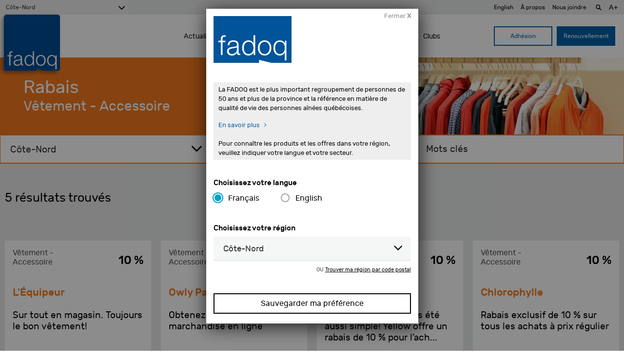

--- FILE ---
content_type: text/html; charset=UTF-8
request_url: https://www.fadoq.ca/cote-nord/rabais/vetement-accessoire/?result_subcategory=114
body_size: 15858
content:
<!doctype html>
<html lang="fr-CA">
  <head>
  
  <!-- ======================================================== -->
  <!-- Google Tag Manager - Data Layer -->
  <!-- ======================================================== -->
  <script async='async' src='https://securepubads.g.doubleclick.net/tag/js/gpt.js'></script>
  <script>

    var dataLayer = window.dataLayer || [];
    dataLayer.push({
      'page': {
        'langue': 'fr',
        'region': 'Côte-Nord',
        'type': 'page',
        'section': 'rabais',
        'titre': 'Rabais - Vêtement - Accessoire - FADOQ - La FADOQ est le plus grand organisme de personnes aînées au Canada',
      }
    });

            dataLayer.push({
          'recherche': {"categorie":"V\u00eatement - Accessoire","resultats":5}        });
        
    
      // Préparer la variable "googletag"
      var googletag = googletag || {};
      googletag.cmd = googletag.cmd || [];
      
      
        // Générer les emplacements en js
        googletag.cmd.push(function() {
                                  googletag.defineSlot('/180553857/rabais_leaderboard_1', [728, 90], 'div-gpt-ad-1527186907248-27').addService(
              googletag.pubads()
              .setTargeting('region',dataLayer[0].page.region)
              .setTargeting('section',dataLayer[0].page.section)
              .setTargeting('langue',dataLayer[0].page.langue)
              );
                                  googletag.defineSlot('/180553857/rabais_leaderboard_2', [728, 90], 'div-gpt-ad-1527186907248-28').addService(
              googletag.pubads()
              .setTargeting('region',dataLayer[0].page.region)
              .setTargeting('section',dataLayer[0].page.section)
              .setTargeting('langue',dataLayer[0].page.langue)
              );
                                  googletag.defineSlot('/180553857/rabais_leaderboard_3', [728, 90], 'div-gpt-ad-1527186907248-29').addService(
              googletag.pubads()
              .setTargeting('region',dataLayer[0].page.region)
              .setTargeting('section',dataLayer[0].page.section)
              .setTargeting('langue',dataLayer[0].page.langue)
              );
                                  googletag.defineSlot('/180553857/rabais_leaderboard_4', [728, 90], 'div-gpt-ad-1527186907248-30').addService(
              googletag.pubads()
              .setTargeting('region',dataLayer[0].page.region)
              .setTargeting('section',dataLayer[0].page.section)
              .setTargeting('langue',dataLayer[0].page.langue)
              );
                    googletag.pubads().enableSingleRequest();
          googletag.enableServices();
        });

      
  </script>

  <!-- ======================================================== -->
  <!-- Google Tag Manager - Script -->
  <!-- ======================================================== -->
  <script>
    window.dataLayer = window.dataLayer || [];
    function gtag() {
      dataLayer.push(arguments);
    }
    gtag("consent", "default", {
      ad_storage: "denied",
      ad_user_data: "denied", 
      ad_personalization: "denied",
      analytics_storage: "denied",
      functionality_storage: "denied",
      personalization_storage: "denied",
      security_storage: "granted",
      wait_for_update: 2000,
    });
    gtag("set", "ads_data_redaction", true);
    gtag("set", "url_passthrough", false);
  </script>
  <script>
    (function (w, d, s, l, i) {
      w[l] = w[l] || [];
      w[l].push({
        'gtm.start':
          new Date().getTime(), event: 'gtm.js'
      });
      var f = d.getElementsByTagName(s)[0],
        j = d.createElement(s), dl = l != 'dataLayer' ? '&l=' + l : '';
      j.async = true;
      j.src =
        'https://www.googletagmanager.com/gtm.js?id=' + i + dl;
      f.parentNode.insertBefore(j, f);
    })(window, document, 'script', 'dataLayer', 'GTM-WGKXFN');


  </script>
  <!-- ======================================================== -->
  <!-- End Google Tag Manager -->
  <!-- ======================================================== -->

  <script type="text/javascript">
    var isIE11 = !!window.MSInputMethodContext && !!document.documentMode;
    if (!isIE11) {
      (function(c,l,a,r,i,t,y){
      c[a]=c[a]||function(){(c[a].q=c[a].q||[]).push(arguments)};
      t=l.createElement(r);t.async=1;t.src="https://www.clarity.ms/tag/"+i;
      y=l.getElementsByTagName(r)[0];y.parentNode.insertBefore(t,y);
      })(window, document, "clarity", "script", "3z6p0krour");
    }
  </script>
  <meta charset="utf-8">
  <meta http-equiv="x-ua-compatible" content="ie=edge">
  <meta name="viewport" content="width=device-width, initial-scale=1">
  <meta name="keywords" content="Montréal FADOQ 50 ans Ainé Senior">
  <meta name="description" content="Le plus important regroupement de personnes de 50 ans et plus de la province et LA référence en matière de qualité de vie des aînés québécois.">
  <meta name="google" content="notranslate" />
  <link href="https://www.fadoq.ca/wp-content/themes/fadoq/favicon.png" rel="icon" type="image/png">

  
  
  
  
  
  <!--[if IE]>
    <link rel='stylesheet' href='https://www.fadoq.ca/wp-content/themes/fadoq/style-ie.css' type='text/css' media='all' />
  <![endif]-->

  <!-- ======================================================== -->
  <!-- Urls pour les pages en ajax -->
  <!-- ======================================================== -->
  <script>
        var url_courant_original = '//www.fadoq.ca/cote-nord/rabais/vetement-accessoire/';
    var url_courant = '//www.fadoq.ca/cote-nord/rabais/vetement-accessoire/';
    var url_complet = '//www.fadoq.ca/cote-nord/rabais/vetement-accessoire/?result_subcategory=114';

  </script>

  <title>Rabais - Vêtement - Accessoire - FADOQ - La FADOQ est le plus grand organisme de personnes aînées au Canada</title>
  <style>
    .fadoq-admin-menu-error { border-left:1px solid #000; }
    .fadoq-admin-menu-error > div { background-color:red!important; color:#fff!important; }
  </style>
<meta name='robots' content='max-image-preview:large' />
	<style>img:is([sizes="auto" i], [sizes^="auto," i]) { contain-intrinsic-size: 3000px 1500px }</style>
	<link rel="alternate" hreflang="fr" href="https://www.fadoq.ca/cote-nord/discounts/vetement-accessoire/" />
<link rel="alternate" hreflang="en" href="https://www.fadoq.ca/en/cote-nord/discounts/clothing-and-accessories/" />
<link rel="alternate" hreflang="x-default" href="https://www.fadoq.ca/cote-nord/discounts/vetement-accessoire/" />
<script id="cookieyes" type="text/javascript" src="https://cdn-cookieyes.com/client_data/a88a12f641abaddc93f85ebb/script.js"></script><link rel='dns-prefetch' href='//hosted.paysafe.com' />
<link rel='dns-prefetch' href='//fadoq.ca' />
<link rel='dns-prefetch' href='//cdnjs.cloudflare.com' />
<link rel='dns-prefetch' href='//use.fontawesome.com' />
<link rel='dns-prefetch' href='//maxcdn.bootstrapcdn.com' />
<link rel="alternate" type="application/rss+xml" title="Flux pour FADOQ &raquo; Vêtement - Accessoire Catégorie de Rabais" href="https://www.fadoq.ca/cote-nord/discounts/vetement-accessoire/feed" />
<link rel='stylesheet' id='wp-block-library-css' href='https://www.fadoq.ca/wp-includes/css/dist/block-library/style.min.css' type='text/css' media='all' />
<style id='classic-theme-styles-inline-css' type='text/css'>
/*! This file is auto-generated */
.wp-block-button__link{color:#fff;background-color:#32373c;border-radius:9999px;box-shadow:none;text-decoration:none;padding:calc(.667em + 2px) calc(1.333em + 2px);font-size:1.125em}.wp-block-file__button{background:#32373c;color:#fff;text-decoration:none}
</style>
<style id='global-styles-inline-css' type='text/css'>
:root{--wp--preset--aspect-ratio--square: 1;--wp--preset--aspect-ratio--4-3: 4/3;--wp--preset--aspect-ratio--3-4: 3/4;--wp--preset--aspect-ratio--3-2: 3/2;--wp--preset--aspect-ratio--2-3: 2/3;--wp--preset--aspect-ratio--16-9: 16/9;--wp--preset--aspect-ratio--9-16: 9/16;--wp--preset--color--black: #000000;--wp--preset--color--cyan-bluish-gray: #abb8c3;--wp--preset--color--white: #ffffff;--wp--preset--color--pale-pink: #f78da7;--wp--preset--color--vivid-red: #cf2e2e;--wp--preset--color--luminous-vivid-orange: #ff6900;--wp--preset--color--luminous-vivid-amber: #fcb900;--wp--preset--color--light-green-cyan: #7bdcb5;--wp--preset--color--vivid-green-cyan: #00d084;--wp--preset--color--pale-cyan-blue: #8ed1fc;--wp--preset--color--vivid-cyan-blue: #0693e3;--wp--preset--color--vivid-purple: #9b51e0;--wp--preset--gradient--vivid-cyan-blue-to-vivid-purple: linear-gradient(135deg,rgba(6,147,227,1) 0%,rgb(155,81,224) 100%);--wp--preset--gradient--light-green-cyan-to-vivid-green-cyan: linear-gradient(135deg,rgb(122,220,180) 0%,rgb(0,208,130) 100%);--wp--preset--gradient--luminous-vivid-amber-to-luminous-vivid-orange: linear-gradient(135deg,rgba(252,185,0,1) 0%,rgba(255,105,0,1) 100%);--wp--preset--gradient--luminous-vivid-orange-to-vivid-red: linear-gradient(135deg,rgba(255,105,0,1) 0%,rgb(207,46,46) 100%);--wp--preset--gradient--very-light-gray-to-cyan-bluish-gray: linear-gradient(135deg,rgb(238,238,238) 0%,rgb(169,184,195) 100%);--wp--preset--gradient--cool-to-warm-spectrum: linear-gradient(135deg,rgb(74,234,220) 0%,rgb(151,120,209) 20%,rgb(207,42,186) 40%,rgb(238,44,130) 60%,rgb(251,105,98) 80%,rgb(254,248,76) 100%);--wp--preset--gradient--blush-light-purple: linear-gradient(135deg,rgb(255,206,236) 0%,rgb(152,150,240) 100%);--wp--preset--gradient--blush-bordeaux: linear-gradient(135deg,rgb(254,205,165) 0%,rgb(254,45,45) 50%,rgb(107,0,62) 100%);--wp--preset--gradient--luminous-dusk: linear-gradient(135deg,rgb(255,203,112) 0%,rgb(199,81,192) 50%,rgb(65,88,208) 100%);--wp--preset--gradient--pale-ocean: linear-gradient(135deg,rgb(255,245,203) 0%,rgb(182,227,212) 50%,rgb(51,167,181) 100%);--wp--preset--gradient--electric-grass: linear-gradient(135deg,rgb(202,248,128) 0%,rgb(113,206,126) 100%);--wp--preset--gradient--midnight: linear-gradient(135deg,rgb(2,3,129) 0%,rgb(40,116,252) 100%);--wp--preset--font-size--small: 13px;--wp--preset--font-size--medium: 20px;--wp--preset--font-size--large: 36px;--wp--preset--font-size--x-large: 42px;--wp--preset--spacing--20: 0.44rem;--wp--preset--spacing--30: 0.67rem;--wp--preset--spacing--40: 1rem;--wp--preset--spacing--50: 1.5rem;--wp--preset--spacing--60: 2.25rem;--wp--preset--spacing--70: 3.38rem;--wp--preset--spacing--80: 5.06rem;--wp--preset--shadow--natural: 6px 6px 9px rgba(0, 0, 0, 0.2);--wp--preset--shadow--deep: 12px 12px 50px rgba(0, 0, 0, 0.4);--wp--preset--shadow--sharp: 6px 6px 0px rgba(0, 0, 0, 0.2);--wp--preset--shadow--outlined: 6px 6px 0px -3px rgba(255, 255, 255, 1), 6px 6px rgba(0, 0, 0, 1);--wp--preset--shadow--crisp: 6px 6px 0px rgba(0, 0, 0, 1);}:where(.is-layout-flex){gap: 0.5em;}:where(.is-layout-grid){gap: 0.5em;}body .is-layout-flex{display: flex;}.is-layout-flex{flex-wrap: wrap;align-items: center;}.is-layout-flex > :is(*, div){margin: 0;}body .is-layout-grid{display: grid;}.is-layout-grid > :is(*, div){margin: 0;}:where(.wp-block-columns.is-layout-flex){gap: 2em;}:where(.wp-block-columns.is-layout-grid){gap: 2em;}:where(.wp-block-post-template.is-layout-flex){gap: 1.25em;}:where(.wp-block-post-template.is-layout-grid){gap: 1.25em;}.has-black-color{color: var(--wp--preset--color--black) !important;}.has-cyan-bluish-gray-color{color: var(--wp--preset--color--cyan-bluish-gray) !important;}.has-white-color{color: var(--wp--preset--color--white) !important;}.has-pale-pink-color{color: var(--wp--preset--color--pale-pink) !important;}.has-vivid-red-color{color: var(--wp--preset--color--vivid-red) !important;}.has-luminous-vivid-orange-color{color: var(--wp--preset--color--luminous-vivid-orange) !important;}.has-luminous-vivid-amber-color{color: var(--wp--preset--color--luminous-vivid-amber) !important;}.has-light-green-cyan-color{color: var(--wp--preset--color--light-green-cyan) !important;}.has-vivid-green-cyan-color{color: var(--wp--preset--color--vivid-green-cyan) !important;}.has-pale-cyan-blue-color{color: var(--wp--preset--color--pale-cyan-blue) !important;}.has-vivid-cyan-blue-color{color: var(--wp--preset--color--vivid-cyan-blue) !important;}.has-vivid-purple-color{color: var(--wp--preset--color--vivid-purple) !important;}.has-black-background-color{background-color: var(--wp--preset--color--black) !important;}.has-cyan-bluish-gray-background-color{background-color: var(--wp--preset--color--cyan-bluish-gray) !important;}.has-white-background-color{background-color: var(--wp--preset--color--white) !important;}.has-pale-pink-background-color{background-color: var(--wp--preset--color--pale-pink) !important;}.has-vivid-red-background-color{background-color: var(--wp--preset--color--vivid-red) !important;}.has-luminous-vivid-orange-background-color{background-color: var(--wp--preset--color--luminous-vivid-orange) !important;}.has-luminous-vivid-amber-background-color{background-color: var(--wp--preset--color--luminous-vivid-amber) !important;}.has-light-green-cyan-background-color{background-color: var(--wp--preset--color--light-green-cyan) !important;}.has-vivid-green-cyan-background-color{background-color: var(--wp--preset--color--vivid-green-cyan) !important;}.has-pale-cyan-blue-background-color{background-color: var(--wp--preset--color--pale-cyan-blue) !important;}.has-vivid-cyan-blue-background-color{background-color: var(--wp--preset--color--vivid-cyan-blue) !important;}.has-vivid-purple-background-color{background-color: var(--wp--preset--color--vivid-purple) !important;}.has-black-border-color{border-color: var(--wp--preset--color--black) !important;}.has-cyan-bluish-gray-border-color{border-color: var(--wp--preset--color--cyan-bluish-gray) !important;}.has-white-border-color{border-color: var(--wp--preset--color--white) !important;}.has-pale-pink-border-color{border-color: var(--wp--preset--color--pale-pink) !important;}.has-vivid-red-border-color{border-color: var(--wp--preset--color--vivid-red) !important;}.has-luminous-vivid-orange-border-color{border-color: var(--wp--preset--color--luminous-vivid-orange) !important;}.has-luminous-vivid-amber-border-color{border-color: var(--wp--preset--color--luminous-vivid-amber) !important;}.has-light-green-cyan-border-color{border-color: var(--wp--preset--color--light-green-cyan) !important;}.has-vivid-green-cyan-border-color{border-color: var(--wp--preset--color--vivid-green-cyan) !important;}.has-pale-cyan-blue-border-color{border-color: var(--wp--preset--color--pale-cyan-blue) !important;}.has-vivid-cyan-blue-border-color{border-color: var(--wp--preset--color--vivid-cyan-blue) !important;}.has-vivid-purple-border-color{border-color: var(--wp--preset--color--vivid-purple) !important;}.has-vivid-cyan-blue-to-vivid-purple-gradient-background{background: var(--wp--preset--gradient--vivid-cyan-blue-to-vivid-purple) !important;}.has-light-green-cyan-to-vivid-green-cyan-gradient-background{background: var(--wp--preset--gradient--light-green-cyan-to-vivid-green-cyan) !important;}.has-luminous-vivid-amber-to-luminous-vivid-orange-gradient-background{background: var(--wp--preset--gradient--luminous-vivid-amber-to-luminous-vivid-orange) !important;}.has-luminous-vivid-orange-to-vivid-red-gradient-background{background: var(--wp--preset--gradient--luminous-vivid-orange-to-vivid-red) !important;}.has-very-light-gray-to-cyan-bluish-gray-gradient-background{background: var(--wp--preset--gradient--very-light-gray-to-cyan-bluish-gray) !important;}.has-cool-to-warm-spectrum-gradient-background{background: var(--wp--preset--gradient--cool-to-warm-spectrum) !important;}.has-blush-light-purple-gradient-background{background: var(--wp--preset--gradient--blush-light-purple) !important;}.has-blush-bordeaux-gradient-background{background: var(--wp--preset--gradient--blush-bordeaux) !important;}.has-luminous-dusk-gradient-background{background: var(--wp--preset--gradient--luminous-dusk) !important;}.has-pale-ocean-gradient-background{background: var(--wp--preset--gradient--pale-ocean) !important;}.has-electric-grass-gradient-background{background: var(--wp--preset--gradient--electric-grass) !important;}.has-midnight-gradient-background{background: var(--wp--preset--gradient--midnight) !important;}.has-small-font-size{font-size: var(--wp--preset--font-size--small) !important;}.has-medium-font-size{font-size: var(--wp--preset--font-size--medium) !important;}.has-large-font-size{font-size: var(--wp--preset--font-size--large) !important;}.has-x-large-font-size{font-size: var(--wp--preset--font-size--x-large) !important;}
:where(.wp-block-post-template.is-layout-flex){gap: 1.25em;}:where(.wp-block-post-template.is-layout-grid){gap: 1.25em;}
:where(.wp-block-columns.is-layout-flex){gap: 2em;}:where(.wp-block-columns.is-layout-grid){gap: 2em;}
:root :where(.wp-block-pullquote){font-size: 1.5em;line-height: 1.6;}
</style>
<link rel='stylesheet' id='fadoq-hl-css' href='https://www.fadoq.ca/wp-content/plugins/fadoq-helper-libraries/public/css/fadoq-hl-public.css?ver=1.0.0' type='text/css' media='all' />
<link rel='stylesheet' id='novashare-css-css' href='https://www.fadoq.ca/wp-content/plugins/novashare/css/style.min.css?ver=1.6.2' type='text/css' media='all' />
<link rel='stylesheet' id='responsive-lightbox-magnific-css' href='https://www.fadoq.ca/wp-content/plugins/responsive-lightbox/assets/magnific/magnific-popup.min.css?ver=1.2.0' type='text/css' media='all' />
<link rel='stylesheet' id='widgetopts-styles-css' href='https://www.fadoq.ca/wp-content/plugins/widget-options/assets/css/widget-options.css?ver=4.1.2' type='text/css' media='all' />
<link rel='stylesheet' id='woocommerce-layout-css' href='https://www.fadoq.ca/wp-content/plugins/woocommerce/assets/css/woocommerce-layout.css?ver=10.2.3' type='text/css' media='all' />
<link rel='stylesheet' id='woocommerce-smallscreen-css' href='https://www.fadoq.ca/wp-content/plugins/woocommerce/assets/css/woocommerce-smallscreen.css?ver=10.2.3' type='text/css' media='only screen and (max-width: 768px)' />
<link rel='stylesheet' id='woocommerce-general-css' href='https://www.fadoq.ca/wp-content/plugins/woocommerce/assets/css/woocommerce.css?ver=10.2.3' type='text/css' media='all' />
<style id='woocommerce-inline-inline-css' type='text/css'>
.woocommerce form .form-row .required { visibility: visible; }
</style>
<link rel='stylesheet' id='wpml-legacy-dropdown-0-css' href='https://fadoq.ca/wp-content/plugins/sitepress-multilingual-cms/templates/language-switchers/legacy-dropdown/style.min.css?ver=1' type='text/css' media='all' />
<style id='wpml-legacy-dropdown-0-inline-css' type='text/css'>
.wpml-ls-statics-shortcode_actions{background-color:#eeeeee;}.wpml-ls-statics-shortcode_actions, .wpml-ls-statics-shortcode_actions .wpml-ls-sub-menu, .wpml-ls-statics-shortcode_actions a {border-color:#cdcdcd;}.wpml-ls-statics-shortcode_actions a, .wpml-ls-statics-shortcode_actions .wpml-ls-sub-menu a, .wpml-ls-statics-shortcode_actions .wpml-ls-sub-menu a:link, .wpml-ls-statics-shortcode_actions li:not(.wpml-ls-current-language) .wpml-ls-link, .wpml-ls-statics-shortcode_actions li:not(.wpml-ls-current-language) .wpml-ls-link:link {color:#444444;background-color:#ffffff;}.wpml-ls-statics-shortcode_actions .wpml-ls-sub-menu a:hover,.wpml-ls-statics-shortcode_actions .wpml-ls-sub-menu a:focus, .wpml-ls-statics-shortcode_actions .wpml-ls-sub-menu a:link:hover, .wpml-ls-statics-shortcode_actions .wpml-ls-sub-menu a:link:focus {color:#000000;background-color:#eeeeee;}.wpml-ls-statics-shortcode_actions .wpml-ls-current-language > a {color:#444444;background-color:#ffffff;}.wpml-ls-statics-shortcode_actions .wpml-ls-current-language:hover>a, .wpml-ls-statics-shortcode_actions .wpml-ls-current-language>a:focus {color:#000000;background-color:#eeeeee;}
</style>
<link rel='stylesheet' id='brands-styles-css' href='https://www.fadoq.ca/wp-content/plugins/woocommerce/assets/css/brands.css?ver=10.2.3' type='text/css' media='all' />
<link rel='stylesheet' id='custom-styles-css' href='https://www.fadoq.ca/wp-content/themes/fadoq/style.css?version=48-2026-01-14' type='text/css' media='all' />
<link rel='stylesheet' id='custom-fontawesome-css' href='https://use.fontawesome.com/releases/v5.3.1/css/all.css?version=48-2026-01-14' type='text/css' media='all' />
<link rel='stylesheet' id='font-awesome-css' href='//maxcdn.bootstrapcdn.com/font-awesome/4.7.0/css/font-awesome.min.css' type='text/css' media='all' />
<link rel='stylesheet' id='select-2-css' href='https://cdnjs.cloudflare.com/ajax/libs/select2/4.0.3/css/select2.min.css' type='text/css' media='all' />
<link rel='stylesheet' id='sage/css-css' href='https://www.fadoq.ca/wp-content/themes/fadoq/dist/styles/main-1f6afd7d93.css?v=48-2026-01-14' type='text/css' media='all' />
<link rel='stylesheet' id='pickadate-css' href='https://www.fadoq.ca/wp-content/themes/fadoq/dist/styles/pickadate-b2e2d16311.min.css?v=48-2026-01-14' type='text/css' media='all' />
<script type="text/javascript" id="wpml-cookie-js-extra">
/* <![CDATA[ */
var wpml_cookies = {"wp-wpml_current_language":{"value":"fr","expires":1,"path":"\/"}};
var wpml_cookies = {"wp-wpml_current_language":{"value":"fr","expires":1,"path":"\/"}};
/* ]]> */
</script>
<script type="text/javascript" src="https://www.fadoq.ca/wp-content/plugins/sitepress-multilingual-cms/res/js/cookies/language-cookie.js?ver=482900" id="wpml-cookie-js" defer="defer" data-wp-strategy="defer"></script>
<script type="text/javascript" src="https://www.fadoq.ca/wp-includes/js/jquery/jquery.min.js?ver=3.7.1" id="jquery-core-js"></script>
<script type="text/javascript" src="https://www.fadoq.ca/wp-includes/js/jquery/jquery-migrate.min.js?ver=3.4.1" id="jquery-migrate-js"></script>
<script type="text/javascript" src="https://www.fadoq.ca/wp-content/plugins/fadoq-helper-libraries/public/js/fadoq-hl-public.js?ver=1.0.0" id="fadoq-hl-js"></script>
<script type="text/javascript" src="https://www.fadoq.ca/wp-content/plugins/responsive-lightbox/assets/magnific/jquery.magnific-popup.min.js?ver=1.2.0" id="responsive-lightbox-magnific-js"></script>
<script type="text/javascript" src="https://www.fadoq.ca/wp-includes/js/underscore.min.js?ver=1.13.7" id="underscore-js"></script>
<script type="text/javascript" src="https://www.fadoq.ca/wp-content/plugins/responsive-lightbox/assets/infinitescroll/infinite-scroll.pkgd.min.js?ver=4.0.1" id="responsive-lightbox-infinite-scroll-js"></script>
<script type="text/javascript" id="responsive-lightbox-js-before">
/* <![CDATA[ */
var rlArgs = {"script":"magnific","selector":"lightbox","customEvents":"","activeGalleries":true,"disableOn":0,"midClick":true,"preloader":true,"closeOnContentClick":true,"closeOnBgClick":true,"closeBtnInside":true,"showCloseBtn":true,"enableEscapeKey":true,"alignTop":false,"fixedContentPos":"auto","fixedBgPos":"auto","autoFocusLast":true,"woocommerce_gallery":false,"ajaxurl":"https:\/\/www.fadoq.ca\/wp-admin\/admin-ajax.php","nonce":"6c38f73db2","preview":false,"postId":1147012,"scriptExtension":false};
/* ]]> */
</script>
<script type="text/javascript" src="https://www.fadoq.ca/wp-content/plugins/responsive-lightbox/js/front.js?ver=2.5.3" id="responsive-lightbox-js"></script>
<script type="text/javascript" src="https://www.fadoq.ca/wp-content/plugins/woocommerce/assets/js/jquery-blockui/jquery.blockUI.min.js?ver=2.7.0-wc.10.2.3" id="jquery-blockui-js" defer="defer" data-wp-strategy="defer"></script>
<script type="text/javascript" id="wc-add-to-cart-js-extra">
/* <![CDATA[ */
var wc_add_to_cart_params = {"ajax_url":"\/wp-admin\/admin-ajax.php","wc_ajax_url":"\/?wc-ajax=%%endpoint%%","i18n_view_cart":"Voir le panier","cart_url":"https:\/\/www.fadoq.ca\/cote-nord\/panier","is_cart":"","cart_redirect_after_add":"no"};
/* ]]> */
</script>
<script type="text/javascript" src="https://www.fadoq.ca/wp-content/plugins/woocommerce/assets/js/frontend/add-to-cart.min.js?ver=10.2.3" id="wc-add-to-cart-js" defer="defer" data-wp-strategy="defer"></script>
<script type="text/javascript" src="https://www.fadoq.ca/wp-content/plugins/woocommerce/assets/js/js-cookie/js.cookie.min.js?ver=2.1.4-wc.10.2.3" id="js-cookie-js" defer="defer" data-wp-strategy="defer"></script>
<script type="text/javascript" id="woocommerce-js-extra">
/* <![CDATA[ */
var woocommerce_params = {"ajax_url":"\/wp-admin\/admin-ajax.php","wc_ajax_url":"\/?wc-ajax=%%endpoint%%","i18n_password_show":"Afficher le mot de passe","i18n_password_hide":"Cacher le mot de passe"};
/* ]]> */
</script>
<script type="text/javascript" src="https://www.fadoq.ca/wp-content/plugins/woocommerce/assets/js/frontend/woocommerce.min.js?ver=10.2.3" id="woocommerce-js" defer="defer" data-wp-strategy="defer"></script>
<script type="text/javascript" src="https://hosted.paysafe.com/js/v1/latest/paysafe.min.js?ver=2020-10-22" id="paysafe_js-js"></script>
<script type="text/javascript" src="https://fadoq.ca/wp-content/plugins/sitepress-multilingual-cms/templates/language-switchers/legacy-dropdown/script.min.js?ver=1" id="wpml-legacy-dropdown-0-js"></script>
<script type="text/javascript" src="https://cdnjs.cloudflare.com/ajax/libs/jquery-throttle-debounce/1.1/jquery.ba-throttle-debounce.min.js" id="jquery-throttle-debounce-js"></script>
<script type="text/javascript" src="https://www.fadoq.ca/wp-content/themes/fadoq/dist/scripts/modernizr.js?v=48-2026-01-14" id="modernizr-js"></script>
<script type="text/javascript">
    var ajaxurl = "https://www.fadoq.ca/wp-admin/admin-ajax.php";
  </script><meta property="og:site_name" content="FADOQ"><meta property="og:url" content="https://www.fadoq.ca/cote-nord/rabais/vetement-accessoire" ><meta property="og:locale" content="fr_CA" ><meta property="og:image" content="https://www.fadoq.ca/wp-content/uploads/2025/06/cam_ad-fadoq_-2025_965x645-c-960x640.jpg" /><meta property="og:description" content="FADOQ"><meta property="og:title" content="Rabais - Vêtement - Accessoire - FADOQ - La FADOQ est le plus grand organisme de personnes aînées au Canada" ><meta property="og:type" content="website"><meta name="twitter:card" content="summary"><meta name="twitter:title" content="FADOQ"><meta name="twitter:description" content="FADOQ">  <!--[if IE]>
    <script>
      window.location.replace('https://www.fadoq.ca/navigateur-desuet');
    </script>
  <![endif]-->
	<noscript><style>.woocommerce-product-gallery{ opacity: 1 !important; }</style></noscript>
	
  <script type="application/javascript">
    window.icl_lang = 'fr';
    var langue = 'fr';
    var chemin = 'https://www.fadoq.ca/wp-content/themes/fadoq/';
    var current_region = 'cote-nord';
          const canada_post_api_key = 'ET99-MJ39-YU88-DP62';
      </script>

</head>


  <body class="archive tax-discount-categories term-vetement-accessoire term-114 wp-theme-fadoq theme-fadoq woocommerce-no-js lang-fr ux-v2" data-region="cote-nord">
      <!-- Google Tag Manager (noscript) -->
    <noscript><iframe src="https://www.googletagmanager.com/ns.html?id=GTM-WGKXFN"
                      height="0" width="0" style="display:none;visibility:hidden"></iframe></noscript>
    <!-- End Google Tag Manager (noscript) -->
    

    <!-- Modal popup to select a region on first visit -->
    <!-- Popup only appears if we're on the regional site and a region has not previously been picked in the current session -->
    
<div class="reveal " id="regionSelector" data-reveal data-animation-in="fade-in" data-animation-out="fade-out" >
  <div class="row">
    
  <form data-current-lang="fr" id="form-69671d2f884ac" method="post" class="save-preference" onsubmit="return save_preference('#form-69671d2f884ac');" enctype="multipart/form-data" data-abide novalidate><a class="close-btn" >Fermer <strong>X</strong></a><img class="popup_logo" src="https://www.fadoq.ca/wp-content/themes/fadoq/dist/images/logos/fadoq_logo_rect_clear.svg" alt="FADOQ" title="FADOQ"><div class="texte_intro lang-fr"><p>La FADOQ est le plus important regroupement de personnes de 50 ans et plus de la province et la référence en matière de qualité de vie des personnes aînées québécoises.<br />
<a class="c-link" href="https://fadoq.ca/reseau/a-propos" target="_blank" rel="noopener noreferrer" data-stringify-link="https://web.archive.org/web/20230902020318/https://fadoq.ca/reseau/a-propos" data-sk="tooltip_parent">En savoir plus</a></p>
<p>Pour connaître les produits et les offres dans votre région, veuillez indiquer votre langue et votre secteur.</p>
</div><div class="texte_intro lang-en"><p>FADOQ is the largest group of individuals aged 50 and over in the province and the leading reference for the quality of life of Quebec seniors.<br />
<a class="c-link" href="https://fadoq.ca/en/reseau/about-us" target="_blank" rel="noopener noreferrer" data-stringify-link="https://web.archive.org/web/20230902020318/https://fadoq.ca/reseau/a-propos" data-sk="tooltip_parent">Read more</a></p>
<p>To discover the products and offers available in your region, please select your language and area.</p>
</div><div class="texte_intro_alt lang-fr"><p>Pour connaître les produits et les offres dans votre région, veuillez indiquer votre secteur.</p></div><div class="texte_intro_alt lang-en"><p>To know the products and offers in your region, please indicate your sector.</p></div><div class="bloc_choisir_langue"><h4 class="lang-switch" >Choisissez votre langue|Choose your language</h4><input id="69671d2f884ac-lang-selector-fr"  type="radio" value="fr" name="lang-selector" checked ><label for="69671d2f884ac-lang-selector-fr" >Français</label><input id="69671d2f884ac-lang-selector-en" type="radio" value="en" name="lang-selector"  ><label for="69671d2f884ac-lang-selector-en" >English</label></div><div class="bloc_region_liste"><h4 class="lang-switch" >Choisissez votre région|Choose your region</h4><select class="select-2" name="region" ><option class="lang-switch" value="">Choisissez votre région|Choose your region</option><option value="abitibi-temiscamingue">Abitibi-Témiscamingue</option><option value="bas-st-laurent">Bas Saint-Laurent</option><option value="centre-du-quebec">Centre-du-Québec</option><option value="cote-nord" selected>Côte-Nord</option><option value="estrie">Estrie</option><option value="gaspesie-iles-de-la-madeleine">Gaspésie Îles-de-la-Madeleine</option><option value="ile-de-montreal">île de Montréal</option><option value="lanaudiere">Lanaudière</option><option value="laurentides">Laurentides</option><option value="laval">Laval</option><option value="mauricie">Mauricie</option><option value="outaouais">Outaouais</option><option value="quebec-et-chaudiere-appalaches">Québec et Chaudière-Appalaches</option><option value="richelieu-yamaska">Richelieu-Yamaska</option><option value="rive-sud-suroit">Rive-Sud-Suroît</option><option value="saguenay-lac-saint-jean-ungava">Saguenay - Lac-Saint-Jean - Ungava</option><optgroup label=""><option value="reseau">Site provincial</option></optgroup></select><p class="choix_code_postal"><span class="lang-switch" >ou|or</span> <a title="Trouver ma région par code postal" class="lang-switch preferences_code_postal_btn" >Trouver ma région par code postal|Find your region by postal code</a></p></div><div class="bloc_code_postal"><h4 class="lang-switch" >Trouver ma région par code postal|Find your region by postal code</h4><div class="input-wrap"><input type="text" class="lang-placeholder-switch" placeholder="Code postal|Postal Code" pattern="zipcode_can" name="postal-code"></div><p class="choix_region_liste"><span class="lang-switch" >ou|or</span> <a class="lang-switch preferences_region_liste_btn" title="Trouver ma région dans une liste" >Choisissez votre région|Select your region in a list</a></p><p class="error-message lang-switch" style="" >Désolé, aucune région n'a été trouvée pour le code postal demandé. Veuillez essayer avec un autre code postal ou faire le choix de votre région manuellement.|Sorry, no region was found for the requested postal code. Please try with a different postal code or choose your region manually.</p></div><div style="text-align:center;" ><input class="lang-fr" type="submit" value="Sauvegarder ma préférence" /><input class="lang-en" type="submit" value="Save my preference" /></div></form>
  </div>
</div>
    <!-- End of modal -->

    <div class="off-canvas-wrapper fadeIn_content">
      <div class="off-canvas-wrapper-inner" data-off-canvas-wrapper>
      <!--[if IE]>
        <div class="alert alert-warning outdated-browser">
                                Votre navigateur n’est plus à jour. Afin d’améliorer votre expérience sur notre site, vous pouvez télécharger <a href="http://browsehappy.com/" >une version plus récente de votre navigateur</a>.
                  </div>
      <![endif]-->
      
<div class="dark-overlay" ></div>

<header id="header-v2-mobile" class="header-v2" >

  <!-- ======================================================== -->
  <!-- Top banner -->
  <!-- ======================================================== -->
  
  <!-- ======================================================== -->
  <!-- top-bar -->
  <!-- ======================================================== -->
  <div class="top-bar" >
    <div>
      <a class="primary-menu-btn" ><i class="fas fa-bars open"></i><i class="fas fa-times close"></i></a>
    </div>      
    
    <!-- ======================================================== -->
    <!-- Logo -->
    <!-- ======================================================== -->
    <a href="https://www.fadoq.ca/cote-nord" class="logo" ><img src="https://www.fadoq.ca/wp-content/themes/fadoq/dist/images/logos/fadoq_logo_square_clear.svg" alt="FADOQ" ></a>

    <div>
      <a class="region-menu-btn" ><i class="fas fa-map-marker-alt"></i> Région</a>
    </div>
  </div>

  <!-- ======================================================== -->
  <!-- primary-menu -->
  <!-- ======================================================== -->
  <div class="primary-menu" >
    <ul>

      <!-- CTAS -->
      <li class="ctas line" >
        <a class="cta ghost" href="https://www.fadoq.ca/cote-nord/adherez-maintenant">Adhésion</a>
        <a class="cta" href="https://www.fadoq.ca/cote-nord/inscription-en-ligne?ren=true">Renouvellement</a>
      </li>

      <!-- TAXONOMIES -->
                  <li class="line"><a href="https://www.fadoq.ca/cote-nord/actualites">Actualités</a></li>
                                          <li class="line" ><a href="https://www.fadoq.ca/cote-nord/rabais">Rabais</a></li>
                                          <li class="line" ><a href="https://www.fadoq.ca/cote-nord/activites">Loisirs et événements</a></li>
                                          <li class="line" ><a href="https://www.fadoq.ca/cote-nord/ressources">Ressources</a></li>
                  
      <!-- CLUBS -->
      <li class="line" ><a href="https://www.fadoq.ca/cote-nord/clubs-fadoq"  >Clubs</a></li>

      <!-- About-us -->
      <li>
        <a href="https://www.fadoq.ca/cote-nord/a-propos" >À propos</a>
      </li>

      <!-- Contact us -->
      <li>
        <a href="https://www.fadoq.ca/cote-nord/nous-joindre">Nous joindre</a>
      </li>

      <!-- Language -->
      <li>
        <a class="lang-switch" href="https://www.fadoq.ca/en/cote-nord/discounts/clothing-and-accessories" >
          English        </a>
      </li>
      
      <!-- ZOOM tool -->
      <li>
        <h5 data-action="zoom"></h5>
      </li>

      <!-- Searchbar -->
      <li class="search-bar" >
        <form role="search" method="get" class="inline-form" action="https://www.fadoq.ca/cote-nord/">
          <input type="search" class="" placeholder="Rechercher" value="" name="s" title="Rechercher" />
          <input type="submit" class="search-submit" value="" />
        </form>
      </li>

    </ul>

  </div>

  <!-- ======================================================== -->
  <!-- Region-menu -->
  <!-- ======================================================== -->
  <div class="region-menu" >
    <form data-current-lang="fr" id="form-69671d2f8c8f9" method="post" class="save-preference" onsubmit="return save_preference('#form-69671d2f8c8f9');" enctype="multipart/form-data" data-abide novalidate><a class="close-btn" >Fermer <strong>X</strong></a><img class="popup_logo" src="https://www.fadoq.ca/wp-content/themes/fadoq/dist/images/logos/fadoq_logo_rect_clear.svg" alt="FADOQ" title="FADOQ"><div class="texte_intro lang-fr"><p>La FADOQ est le plus important regroupement de personnes de 50 ans et plus de la province et la référence en matière de qualité de vie des personnes aînées québécoises.<br />
<a class="c-link" href="https://fadoq.ca/reseau/a-propos" target="_blank" rel="noopener noreferrer" data-stringify-link="https://web.archive.org/web/20230902020318/https://fadoq.ca/reseau/a-propos" data-sk="tooltip_parent">En savoir plus</a></p>
<p>Pour connaître les produits et les offres dans votre région, veuillez indiquer votre langue et votre secteur.</p>
</div><div class="texte_intro lang-en"><p>FADOQ is the largest group of individuals aged 50 and over in the province and the leading reference for the quality of life of Quebec seniors.<br />
<a class="c-link" href="https://fadoq.ca/en/reseau/about-us" target="_blank" rel="noopener noreferrer" data-stringify-link="https://web.archive.org/web/20230902020318/https://fadoq.ca/reseau/a-propos" data-sk="tooltip_parent">Read more</a></p>
<p>To discover the products and offers available in your region, please select your language and area.</p>
</div><div class="texte_intro_alt lang-fr"><p>Pour connaître les produits et les offres dans votre région, veuillez indiquer votre secteur.</p></div><div class="texte_intro_alt lang-en"><p>To know the products and offers in your region, please indicate your sector.</p></div><div class="bloc_choisir_langue"><h4 class="lang-switch" >Choisissez votre langue|Choose your language</h4><input id="69671d2f8c8f9-lang-selector-fr"  type="radio" value="fr" name="lang-selector" checked ><label for="69671d2f8c8f9-lang-selector-fr" >Français</label><input id="69671d2f8c8f9-lang-selector-en" type="radio" value="en" name="lang-selector"  ><label for="69671d2f8c8f9-lang-selector-en" >English</label></div><div class="bloc_region_liste"><h4 class="lang-switch" >Choisissez votre région|Choose your region</h4><select class="select-2" name="region" ><option class="lang-switch" value="">Choisissez votre région|Choose your region</option><option value="abitibi-temiscamingue">Abitibi-Témiscamingue</option><option value="bas-st-laurent">Bas Saint-Laurent</option><option value="centre-du-quebec">Centre-du-Québec</option><option value="cote-nord" selected>Côte-Nord</option><option value="estrie">Estrie</option><option value="gaspesie-iles-de-la-madeleine">Gaspésie Îles-de-la-Madeleine</option><option value="ile-de-montreal">île de Montréal</option><option value="lanaudiere">Lanaudière</option><option value="laurentides">Laurentides</option><option value="laval">Laval</option><option value="mauricie">Mauricie</option><option value="outaouais">Outaouais</option><option value="quebec-et-chaudiere-appalaches">Québec et Chaudière-Appalaches</option><option value="richelieu-yamaska">Richelieu-Yamaska</option><option value="rive-sud-suroit">Rive-Sud-Suroît</option><option value="saguenay-lac-saint-jean-ungava">Saguenay - Lac-Saint-Jean - Ungava</option><optgroup label=""><option value="reseau">Site provincial</option></optgroup></select><p class="choix_code_postal"><span class="lang-switch" >ou|or</span> <a title="Trouver ma région par code postal" class="lang-switch preferences_code_postal_btn" >Trouver ma région par code postal|Find your region by postal code</a></p></div><div class="bloc_code_postal"><h4 class="lang-switch" >Trouver ma région par code postal|Find your region by postal code</h4><div class="input-wrap"><input type="text" class="lang-placeholder-switch" placeholder="Code postal|Postal Code" pattern="zipcode_can" name="postal-code"></div><p class="choix_region_liste"><span class="lang-switch" >ou|or</span> <a class="lang-switch preferences_region_liste_btn" title="Trouver ma région dans une liste" >Choisissez votre région|Select your region in a list</a></p><p class="error-message lang-switch" style="" >Désolé, aucune région n'a été trouvée pour le code postal demandé. Veuillez essayer avec un autre code postal ou faire le choix de votre région manuellement.|Sorry, no region was found for the requested postal code. Please try with a different postal code or choose your region manually.</p></div><div style="text-align:center;" ><input class="lang-fr" type="submit" value="Sauvegarder ma préférence" /><input class="lang-en" type="submit" value="Save my preference" /></div></form>  </div>

</header>




<header id="header-v2-desktop" class="header-v2" >
  <div>

    <!-- ======================================================== -->
    <!-- Top banner -->
    <!-- ======================================================== -->
    
    <!-- ======================================================== -->
    <!-- Top bar -->
    <!-- ======================================================== -->
    <div class="top-bar" >

      <div>
        <select class="region-picker select-2" name="region-picker-short" >
          <option value=""></option>
                      <option value="abitibi-temiscamingue" >Abitibi-Témiscamingue</option>
                      <option value="bas-st-laurent" >Bas Saint-Laurent</option>
                      <option value="centre-du-quebec" >Centre-du-Québec</option>
                      <option value="cote-nord" selected="selected">Côte-Nord</option>
                      <option value="estrie" >Estrie</option>
                      <option value="gaspesie-iles-de-la-madeleine" >Gaspésie Îles-de-la-Madeleine</option>
                      <option value="ile-de-montreal" >île de Montréal</option>
                      <option value="lanaudiere" >Lanaudière</option>
                      <option value="laurentides" >Laurentides</option>
                      <option value="laval" >Laval</option>
                      <option value="mauricie" >Mauricie</option>
                      <option value="outaouais" >Outaouais</option>
                      <option value="quebec-et-chaudiere-appalaches" >Québec et Chaudière-Appalaches</option>
                      <option value="richelieu-yamaska" >Richelieu-Yamaska</option>
                      <option value="rive-sud-suroit" >Rive-Sud-Suroît</option>
                      <option value="saguenay-lac-saint-jean-ungava" >Saguenay - Lac-Saint-Jean - Ungava</option>
                      <option value="reseau" >Site provincial</option>
                  </select>
      </div>

      <div>
        <ul>      
          
          <!-- Language -->
          <li>
            <a class="lang-switch" href="https://www.fadoq.ca/en/cote-nord/discounts/clothing-and-accessories" >
              English            </a>
          </li>
          
          <!-- About-us -->
          <li>
            <a href="https://www.fadoq.ca/cote-nord/a-propos" >À propos</a>
          </li>

          <!-- Contact us -->
          <li>
            <a href="https://www.fadoq.ca/cote-nord/nous-joindre">Nous joindre</a>
          </li>

          <!-- Searchbar -->
          <li>
            <form role="search" method="get" class="inline-form" action="https://www.fadoq.ca/cote-nord/">
              <input type="search" class="" placeholder="Rechercher" value="" name="s" title="Rechercher" />
              <input type="submit" class="search-submit" value="" />
            </form>
          </li>

          <!-- ZOOM tool -->
          <li>
            <h5 data-action="zoom"></h5>
          </li>

        </ul> 
      </div>

    </div>

    <!-- ======================================================== -->
    <!-- Bottom bar -->
    <!-- ======================================================== -->
    <div class="bottom-bar" >

      <!-- Logo -->
      <a class="logo" href="https://www.fadoq.ca/cote-nord" >
        <img src="https://www.fadoq.ca/wp-content/themes/fadoq/dist/images/logos/fadoq_logo_square_clear.svg" alt="FADOQ" title="FADOQ">
      </a>
      
      <!-- Menu -->
      <div class="menu" >
        <ul>

          <li class="post-type-post" data-post-type="post" >
                <div class="link" >
                  <a href="javascript:void(0);" >Actualités<i class="fas fa-chevron-down"></i></a>
                </div>
                <div class="sub-menu" >

                  <!-- Fermer -->
                  <a class="close-btn" >Fermer X</a>

                  <!-- Description -->
                  <div class="description" >
                    <h3>Actualités</h3>
                    <p>La FADOQ informe ses membres sur tout ce qui se passe dans l'organisation. De plus, elle les tient au courant des multiples gestes qu’elle pose sur la place publique pour améliorer leur qualité de vie: mémoires, revendications, nouvelles, éditoriaux, publications…</p>
                    <p>
                                            <a href="https://www.fadoq.ca/cote-nord/actualites" class="see-all"  >Voir toutes les actualités</a>
                    </p>
                                      </div>

                  <!-- Taxonomies -->
                  <div class="taxonomies" >
                    <ul>
                      <li><a href="https://www.fadoq.ca/cote-nord/actualites/communique/" >Communiqué</a></li><li><a href="https://www.fadoq.ca/cote-nord/actualites/concours/" >Concours</a></li><li><a href="https://www.fadoq.ca/cote-nord/actualites/entrevue/" >Entrevue</a></li><li><a href="https://www.fadoq.ca/cote-nord/actualites/bulletin/" >Magazine et bulletin</a></li><li><a href="https://www.fadoq.ca/cote-nord/actualites/memoires-et-avis/" >Mémoires et avis</a></li><li><a href="https://www.fadoq.ca/cote-nord/actualites/nouvelle/" >Nouvelle</a></li><li><a href="https://www.fadoq.ca/cote-nord/actualites/sondage/" >Sondage</a></li>                    </ul>
                  </div>

                  <!-- Card -->
                                    
                  
                </div>
              </li><li class="post-type-discount" data-post-type="discount" >
                <div class="link" >
                  <a href="javascript:void(0);" >Rabais<i class="fas fa-chevron-down"></i></a>
                </div>
                <div class="sub-menu" >

                  <!-- Fermer -->
                  <a class="close-btn" >Fermer X</a>

                  <!-- Description -->
                  <div class="description" >
                    <h3>Rabais</h3>
                    <p>En tant que membre FADOQ*, vous profitez de partenariats avantageux, près de 1 000 rabais et privilèges. Vous avez accès à une panoplie de rabais et privilèges aux quatre coins du Québec. Faites le plein d’économies dans toutes les sphères de votre vie! Utilisez l’application FADOQ pour découvrir les rabais où que vous soyez.
*Ne s'applique qu'aux membres ayant une carte FADOQ valide.</p>
                    <p>
                                            <a href="https://www.fadoq.ca/cote-nord/rabais" class="see-all"  >Voir tous les rabais</a>
                    </p>
                    <div class="text-bottom" ><br><p><a href="https://fadoq.ca/devenir-partenaire-du-reseau-fadoq">Devenez partenaire de la FADOQ »</a></p>
<p>&nbsp;</p>
</div>                  </div>

                  <!-- Taxonomies -->
                  <div class="taxonomies" >
                    <ul>
                      <li><a href="https://www.fadoq.ca/cote-nord/discounts/alimentation/" >Alimentation</a></li><li><a href="https://www.fadoq.ca/cote-nord/discounts/assurance-finance/" >Assurance - Finance</a></li><li><a href="https://www.fadoq.ca/cote-nord/discounts/boutique-cadeau-fleuriste/" >Boutique cadeau - Fleuriste</a></li><li><a href="https://www.fadoq.ca/cote-nord/discounts/electronique-telecommunication/" >Électronique - Télécommunication</a></li><li><a href="https://www.fadoq.ca/cote-nord/discounts/librairie-papeterie/" >Librairie - Papeterie</a></li><li><a href="https://www.fadoq.ca/cote-nord/discounts/habitation/" >Habitation</a></li><li><a href="https://www.fadoq.ca/cote-nord/discounts/restaurant/" >Restaurant</a></li><li><a href="https://www.fadoq.ca/cote-nord/discounts/sante-beaute/" >Santé - Beauté</a></li><li><a href="https://www.fadoq.ca/cote-nord/discounts/service-professionnel/" >Service professionnel</a></li><li><a href="https://www.fadoq.ca/cote-nord/discounts/sport-loisir-culture/" >Sport - Loisir - Culture</a></li><li><a href="https://www.fadoq.ca/cote-nord/discounts/tourisme-voyage/" >Tourisme - Voyage</a></li><li><a href="https://www.fadoq.ca/cote-nord/discounts/vehicule/" >Véhicule</a></li><li><a href="https://www.fadoq.ca/cote-nord/discounts/vetement-accessoire/" >Vêtement - Accessoire</a></li><li><a href="https://www.fadoq.ca/cote-nord/discounts/autres/" >Autres</a></li>                    </ul>
                  </div>

                  <!-- Card -->
                                    
                  
                </div>
              </li><li class="post-type-activity" data-post-type="activity" >
                <div class="link" >
                  <a href="javascript:void(0);" >Loisirs et événements<i class="fas fa-chevron-down"></i></a>
                </div>
                <div class="sub-menu" >

                  <!-- Fermer -->
                  <a class="close-btn" >Fermer X</a>

                  <!-- Description -->
                  <div class="description" >
                    <h3>Loisirs et événements</h3>
                    <p>Les personnes de 50 ans et plus qui souhaitent adopter un mode de vie actif, rencontrer des gens et vivre de nouvelles expériences trouveront assurément ce qu’elles cherchent à la FADOQ qui fait bouger plus de 70 000 personnes chaque semaine.</p>
                    <p>
                                            <a href="https://www.fadoq.ca/cote-nord/activites" class="see-all"  >Voir tous les loisirs et événements</a>
                    </p>
                                      </div>

                  <!-- Taxonomies -->
                  <div class="taxonomies" >
                    <ul>
                      <li><a href="https://www.fadoq.ca/cote-nord/activites/activites-culturelles/" >Activités culturelles</a></li><li><a href="https://www.fadoq.ca/cote-nord/activites/activites-physiques-et-sportives/" >Activités physiques et sportives</a></li><li><a href="https://www.fadoq.ca/cote-nord/activites/activites-socio-educatives/" >Activités sociales et éducatives</a></li><li><a href="https://www.fadoq.ca/cote-nord/activites/evenements/" >Événements</a></li><li><a href="https://www.fadoq.ca/cote-nord/activites/voyage/" >Voyage</a></li>                    </ul>
                  </div>

                  <!-- Card -->
                                    
                  
                </div>
              </li><li class="post-type-resource" data-post-type="resource" >
                <div class="link" >
                  <a href="javascript:void(0);" >Ressources<i class="fas fa-chevron-down"></i></a>
                </div>
                <div class="sub-menu" >

                  <!-- Fermer -->
                  <a class="close-btn" >Fermer X</a>

                  <!-- Description -->
                  <div class="description" >
                    <h3>Ressources</h3>
                    <p>La FADOQ prend les grands moyens pour sensibiliser, former et outiller ses membres, et ce, dans toutes les sphères de leur vie. Ces renseignements prennent la forme d’ateliers, de plateformes Web, d’articles concis, de fiches à jour et autres, suivant le principe qu’une personne aînée avertie en vaut deux!</p>
                    <p>
                                            <a href="https://www.fadoq.ca/cote-nord/ressources" class="see-all"  >Voir toutes les ressources</a>
                    </p>
                    <div class="text-bottom" ><br><p><a href="https://fadoq.ca/section-employeurs" target="_blank" rel="noopener">Employeurs : affichez une offre d’emploi et découvrez nos ressources »</a></p>
</div>                  </div>

                  <!-- Taxonomies -->
                  <div class="taxonomies" >
                    <ul>
                      <li><a href="https://www.fadoq.ca/cote-nord/ressources/accueil-et-integration/" >Accueil et intégration</a></li><li><a href="https://www.fadoq.ca/cote-nord/ressources/assurances-et-finances/" >Assurances et finances</a></li><li><a href="https://www.fadoq.ca/cote-nord/ressources/deces-et-succession/" >Décès et succession</a></li><li><a href="https://www.fadoq.ca/cote-nord/ressources/emploi/" >Emploi</a></li><li><a href="https://www.fadoq.ca/cote-nord/ressources/environnement/" >Environnement</a></li><li><a href="https://www.fadoq.ca/cote-nord/ressources/habitation-et-transport/" >Habitation et transport</a></li><li><a href="https://www.fadoq.ca/cote-nord/ressources/maltraitance-fraude-et-intimidation/" >Maltraitance, fraude et intimidation</a></li><li><a href="https://www.fadoq.ca/cote-nord/ressources/nouvelles-technologies/" >Nouvelles technologies</a></li><li><a href="https://www.fadoq.ca/cote-nord/ressources/retraite/" >Retraite</a></li><li><a href="https://www.fadoq.ca/cote-nord/ressources/sante-et-bien-etre/" >Santé et bien-être</a></li><li><a href="https://www.fadoq.ca/cote-nord/ressources/voyages/" >Voyages</a></li>                    </ul>
                  </div>

                  <!-- Card -->
                                    
                  
                </div>
              </li>
          <li>
            <div class="link" >
              <a href="https://www.fadoq.ca/cote-nord/clubs-fadoq" >Clubs</a>
            </div>
          </li>
        </ul>
      </div>
      
      <!-- Ctas -->
      <div class="ctas" >
        <a class="cta ghost" href="https://www.fadoq.ca/cote-nord/adherez-maintenant">Adhésion</a>
        <a class="cta" href="https://www.fadoq.ca/cote-nord/inscription-en-ligne?ren=true">Renouvellement</a>
      </div>

    </div>

  </div>
</header>


<div id="page-header-image" class="row outer-row page-header hide-for-print" style="background-color:#F47A1F">
	<div id="page-header-title" class="columns xxsmall-12 med-large-5" style="background-color:#F47A1F">
		<div class="text-wrap">
			<h1>Rabais</h1>
							<h3>Vêtement - Accessoire</h3>
					</div>
		
	</div>
	<div id="page-header-img" class="columns xxsmall-12 med-large-7">
		<div class="full-bg" style="background-image:url(https://www.fadoq.ca/wp-content/uploads/2017/10/entete_rabais_vetement.jpg);">
			<img class="show-for-768" src="https://www.fadoq.ca/wp-content/uploads/2017/10/entete_rabais_vetement.jpg" srcset="https://www.fadoq.ca/wp-content/uploads/2017/10/entete_rabais_vetement.jpg 1x" alt="Rabais">
		</div>
	</div>
</div>




      <div class="wrap container clearfix" role="document">
                        <div class="relative " >
                  <main class="proj-min-height " data-equalizer-watch >
                                              	<div class="row outer-row filter-row" >
		<form name="form-discount" class="form-discount custom-form-cyprex count-3">
			
			<div class="filter">
				<select class="select-2" name="result_region" style="width:100%" >
					<option value="all" selected>Toutes les régions</option>
        	        		            <option data-slug="abitibi-temiscamingue" value="4"  >Abitibi-Témiscamingue</option>
                  		            <option data-slug="bas-st-laurent" value="5"  >Bas Saint-Laurent</option>
                  		            <option data-slug="centre-du-quebec" value="6"  >Centre-du-Québec</option>
                  		            <option data-slug="cote-nord" value="7" selected="selected" >Côte-Nord</option>
                  		            <option data-slug="estrie" value="8"  >Estrie</option>
                  		            <option data-slug="gaspesie-iles-de-la-madeleine" value="9"  >Gaspésie Îles-de-la-Madeleine</option>
                  		            <option data-slug="ile-de-montreal" value="10"  >île de Montréal</option>
                  		            <option data-slug="lanaudiere" value="11"  >Lanaudière</option>
                  		            <option data-slug="laurentides" value="12"  >Laurentides</option>
                  		            <option data-slug="laval" value="13"  >Laval</option>
                  		            <option data-slug="mauricie" value="14"  >Mauricie</option>
                  		            <option data-slug="outaouais" value="15"  >Outaouais</option>
                  		            <option data-slug="quebec-et-chaudiere-appalaches" value="16"  >Québec et Chaudière-Appalaches</option>
                  		            <option data-slug="richelieu-yamaska" value="17"  >Richelieu-Yamaska</option>
                  		            <option data-slug="rive-sud-suroit" value="18"  >Rive-Sud-Suroît</option>
                  		            <option data-slug="saguenay-lac-saint-jean-ungava" value="19"  >Saguenay - Lac-Saint-Jean - Ungava</option>
                  			      </select>
			</div>

			<div class="filter">
				<select class="select-2" name="result_subcategory" style="width:100%">
	        <option value="all" selected>Toutes les catégories</option>
        	        		            <option data-slug="alimentation" value="71"  >Alimentation</option>
                  		            <option data-slug="assurance-finance" value="55"  >Assurance - Finance</option>
                  		            <option data-slug="boutique-cadeau-fleuriste" value="110"  >Boutique cadeau - Fleuriste</option>
                  		            <option data-slug="electronique-telecommunication" value="111"  >Électronique - Télécommunication</option>
                  		            <option data-slug="librairie-papeterie" value="112"  >Librairie - Papeterie</option>
                  		            <option data-slug="habitation" value="56"  >Habitation</option>
                  		            <option data-slug="restaurant" value="113"  >Restaurant</option>
                  		            <option data-slug="sante-beaute" value="65"  >Santé - Beauté</option>
                  		            <option data-slug="service-professionnel" value="62"  >Service professionnel</option>
                  		            <option data-slug="sport-loisir-culture" value="60"  >Sport - Loisir - Culture</option>
                  		            <option data-slug="tourisme-voyage" value="59"  >Tourisme - Voyage</option>
                  		            <option data-slug="vehicule" value="57"  >Véhicule</option>
                  		            <option data-slug="vetement-accessoire" value="114" selected="selected" >Vêtement - Accessoire</option>
                  		            <option data-slug="autres" value="115"  >Autres</option>
          	      </select>
			</div>
			<!-- ALEX PARADIS CARTE #1 : POUVOIR FAIRE LA RECHERCHE DE RABAIS À PROXIMITÉ
			<div class="filter">
				<select class="select-2" name="result_proximity" style="width:100%">
	        <option value="all" selected></option>
        	
	      </select>
	      <input type="text" name="postal_code" placeholder="" style="width:100%" value=""> 
			</div>-->

			<div class="filter">
				<input type="text" name="keywords" placeholder="Mots clés" style="width:100%" value="">
			</div>

		</form>
	</div>

	<div id="discounts-wrap" class="gray-bg outer-row proj-min-height">
		<div id="results-inner-wrap" class="results-inner-wrap" >

							
				<div class="resultat_ajax flex-small-box" >
	        <div class="row padding-top-one padding-bottom-one"><div class="columns xxsmall-12 text-left" ><h4 id="search_results_number"><span>5 </span> résultats trouvés</h4></div></div><div class="row xxsmall-up-1 medium-up-2 xlarge-up-4 clearfix late-equalizer"data-equalizer" >
<div class="column">
  <div class="region-courante region-courante-cote-nord region-reseau en-priorite region-defaut-reseau lang-fr  box-content-small hoverable no-image  discount"  data-color="#F47A1F" >
    <a href="https://www.fadoq.ca/cote-nord/rabais/vetement-accessoire/lequipeur" style="" target="_self" > 
      <!-- ======================================================== -->
      <!-- #box-content-main -->
      <!-- ======================================================== -->
      <div class="box-content-main  discount">
       
        <!-- ======================================================== -->
        <!-- If there is an icon -->
        <!-- ======================================================== -->
                
        <!-- ======================================================== -->
        <!-- Discount % or text -->
        <!-- ======================================================== -->
                  <p class="stats">10 %</p>
        
        <!-- ======================================================== -->
        <!-- Virtual - activity only -->
        <!-- ======================================================== -->
        
        <!-- ======================================================== -->
        <!-- Category title -->
        <!-- ======================================================== -->
                  <h6 class="ff-same-height-1 valign-middle inline-block" >
            Vêtement - Accessoire          </h6>
                
        <!-- ======================================================== -->
        <!-- Brand name -->
        <!-- ======================================================== -->
                  <div class="ff-same-height-2" data-id=" box-brand-general" >

            <!-- Event date -->
            
            <!-- Discount category -->
            
            <p class="colored_title" >L'Équipeur</p>
            
            <!-- Region -->
            
          </div>
                
        
        <!-- ======================================================== -->
        <!-- Description if there is an image -->
        <!-- ======================================================== -->
        
        <!-- ======================================================== -->
        <!-- GRID Description if there's no image and it's a (discount|actuality|resource) box -->
        <!-- ======================================================== -->
                      <div data-id="box-small-text-general" class="box-small-text">
                                  <p>Sur tout en magasin. Toujours le bon vêtement!</p>
                              </div>
                  
      </div> <!-- end #box-content-main -->

      <!-- ======================================================== -->
      <!-- HOME Description if there's no image and it's a (discount|actuality|resource) box -->
      <!-- ======================================================== -->
      

      <!-- ======================================================== -->
      <!-- Image -->
      <!-- ======================================================== -->
            
      <!-- ======================================================== -->
      <!-- Logo and button -->
      <!-- ======================================================== -->
              <div class="box-content-bottom">
          <div class="inline-block valign-middle">
              
            
                          <img src="https://www.fadoq.ca/wp-content/uploads/2021/03/logo-lequipeur-300x59.png" alt="" >
            
          </div>
          <button class="button " type="button" >Voir ce rabais</button>
        </div>
      
    </a>
  </div>
</div>
<div class="column">
  <div class="region-courante region-courante-cote-nord region-reseau en-priorite region-defaut-reseau lang-fr  box-content-small hoverable no-image  discount"  data-color="#F47A1F" >
    <a href="https://www.fadoq.ca/cote-nord/rabais/vetement-accessoire/owly-packs" style="" target="_self" > 
      <!-- ======================================================== -->
      <!-- #box-content-main -->
      <!-- ======================================================== -->
      <div class="box-content-main  discount">
       
        <!-- ======================================================== -->
        <!-- If there is an icon -->
        <!-- ======================================================== -->
                
        <!-- ======================================================== -->
        <!-- Discount % or text -->
        <!-- ======================================================== -->
                  <p class="stats">10 %</p>
        
        <!-- ======================================================== -->
        <!-- Virtual - activity only -->
        <!-- ======================================================== -->
        
        <!-- ======================================================== -->
        <!-- Category title -->
        <!-- ======================================================== -->
                  <h6 class="ff-same-height-1 valign-middle inline-block" >
            Vêtement - Accessoire          </h6>
                
        <!-- ======================================================== -->
        <!-- Brand name -->
        <!-- ======================================================== -->
                  <div class="ff-same-height-2" data-id=" box-brand-general" >

            <!-- Event date -->
            
            <!-- Discount category -->
            
            <p class="colored_title" >Owly Packs</p>
            
            <!-- Region -->
            
          </div>
                
        
        <!-- ======================================================== -->
        <!-- Description if there is an image -->
        <!-- ======================================================== -->
        
        <!-- ======================================================== -->
        <!-- GRID Description if there's no image and it's a (discount|actuality|resource) box -->
        <!-- ======================================================== -->
                      <div data-id="box-small-text-general" class="box-small-text">
                                  <p>Obtenez 10% de rabais sur la marchandise en ligne</p>
                              </div>
                  
      </div> <!-- end #box-content-main -->

      <!-- ======================================================== -->
      <!-- HOME Description if there's no image and it's a (discount|actuality|resource) box -->
      <!-- ======================================================== -->
      

      <!-- ======================================================== -->
      <!-- Image -->
      <!-- ======================================================== -->
            
      <!-- ======================================================== -->
      <!-- Logo and button -->
      <!-- ======================================================== -->
              <div class="box-content-bottom">
          <div class="inline-block valign-middle">
              
            
                          <img src="https://www.fadoq.ca/wp-content/uploads/2025/04/logo-owlypacks-300x348.png" alt="" >
            
          </div>
          <button class="button " type="button" >Voir ce rabais</button>
        </div>
      
    </a>
  </div>
</div>
<div class="column">
  <div class="region-courante region-courante-cote-nord region-reseau region-defaut-reseau lang-fr  box-content-small hoverable no-image  discount"  data-color="#F47A1F" >
    <a href="https://www.fadoq.ca/cote-nord/rabais/vetement-accessoire/chaussures-yellow" style="" target="_self" > 
      <!-- ======================================================== -->
      <!-- #box-content-main -->
      <!-- ======================================================== -->
      <div class="box-content-main  discount">
       
        <!-- ======================================================== -->
        <!-- If there is an icon -->
        <!-- ======================================================== -->
                
        <!-- ======================================================== -->
        <!-- Discount % or text -->
        <!-- ======================================================== -->
                  <p class="stats">10 %</p>
        
        <!-- ======================================================== -->
        <!-- Virtual - activity only -->
        <!-- ======================================================== -->
        
        <!-- ======================================================== -->
        <!-- Category title -->
        <!-- ======================================================== -->
                  <h6 class="ff-same-height-1 valign-middle inline-block" >
            Vêtement - Accessoire          </h6>
                
        <!-- ======================================================== -->
        <!-- Brand name -->
        <!-- ======================================================== -->
                  <div class="ff-same-height-2" data-id=" box-brand-general" >

            <!-- Event date -->
            
            <!-- Discount category -->
            
            <p class="colored_title" >Chaussures Yellow</p>
            
            <!-- Region -->
            
          </div>
                
        
        <!-- ======================================================== -->
        <!-- Description if there is an image -->
        <!-- ======================================================== -->
        
        <!-- ======================================================== -->
        <!-- GRID Description if there's no image and it's a (discount|actuality|resource) box -->
        <!-- ======================================================== -->
                      <div data-id="box-small-text-general" class="box-small-text">
                                  <p>Se chausser n’a jamais été aussi simple! Yellow offre un rabais de 10 % pour l’ach...</p>
                              </div>
                  
      </div> <!-- end #box-content-main -->

      <!-- ======================================================== -->
      <!-- HOME Description if there's no image and it's a (discount|actuality|resource) box -->
      <!-- ======================================================== -->
      

      <!-- ======================================================== -->
      <!-- Image -->
      <!-- ======================================================== -->
            
      <!-- ======================================================== -->
      <!-- Logo and button -->
      <!-- ======================================================== -->
              <div class="box-content-bottom">
          <div class="inline-block valign-middle">
              
            
                          <img src="https://www.fadoq.ca/wp-content/uploads/2018/07/logo_yellow-300x58.jpg" alt="" >
            
          </div>
          <button class="button " type="button" >Voir ce rabais</button>
        </div>
      
    </a>
  </div>
</div>
<div class="column">
  <div class="region-courante region-courante-cote-nord region-reseau region-defaut-reseau lang-fr  box-content-small hoverable no-image  discount"  data-color="#F47A1F" >
    <a href="https://www.fadoq.ca/cote-nord/rabais/vetement-accessoire/chlorophylle" style="" target="_self" > 
      <!-- ======================================================== -->
      <!-- #box-content-main -->
      <!-- ======================================================== -->
      <div class="box-content-main  discount">
       
        <!-- ======================================================== -->
        <!-- If there is an icon -->
        <!-- ======================================================== -->
                
        <!-- ======================================================== -->
        <!-- Discount % or text -->
        <!-- ======================================================== -->
                  <p class="stats">10 %</p>
        
        <!-- ======================================================== -->
        <!-- Virtual - activity only -->
        <!-- ======================================================== -->
        
        <!-- ======================================================== -->
        <!-- Category title -->
        <!-- ======================================================== -->
                  <h6 class="ff-same-height-1 valign-middle inline-block" >
            Vêtement - Accessoire          </h6>
                
        <!-- ======================================================== -->
        <!-- Brand name -->
        <!-- ======================================================== -->
                  <div class="ff-same-height-2" data-id=" box-brand-general" >

            <!-- Event date -->
            
            <!-- Discount category -->
            
            <p class="colored_title" >Chlorophylle</p>
            
            <!-- Region -->
            
          </div>
                
        
        <!-- ======================================================== -->
        <!-- Description if there is an image -->
        <!-- ======================================================== -->
        
        <!-- ======================================================== -->
        <!-- GRID Description if there's no image and it's a (discount|actuality|resource) box -->
        <!-- ======================================================== -->
                      <div data-id="box-small-text-general" class="box-small-text">
                                  <p>Rabais exclusif de 10 % sur tous les achats à prix régulier</p>
                              </div>
                  
      </div> <!-- end #box-content-main -->

      <!-- ======================================================== -->
      <!-- HOME Description if there's no image and it's a (discount|actuality|resource) box -->
      <!-- ======================================================== -->
      

      <!-- ======================================================== -->
      <!-- Image -->
      <!-- ======================================================== -->
            
      <!-- ======================================================== -->
      <!-- Logo and button -->
      <!-- ======================================================== -->
              <div class="box-content-bottom">
          <div class="inline-block valign-middle">
              
            
                          <img src="https://www.fadoq.ca/wp-content/uploads/2024/11/logo-chlorophylle_couleur-fondpale-300x97.png" alt="" >
            
          </div>
          <button class="button " type="button" >Voir ce rabais</button>
        </div>
      
    </a>
  </div>
</div>
<div class="column">
  <div class="region-courante region-courante-cote-nord region-reseau region-defaut-reseau lang-fr  box-content-small hoverable no-image  discount"  data-color="#F47A1F" >
    <a href="https://www.fadoq.ca/cote-nord/rabais/vetement-accessoire/colle-a-moi" style="" target="_self" > 
      <!-- ======================================================== -->
      <!-- #box-content-main -->
      <!-- ======================================================== -->
      <div class="box-content-main  discount">
       
        <!-- ======================================================== -->
        <!-- If there is an icon -->
        <!-- ======================================================== -->
                
        <!-- ======================================================== -->
        <!-- Discount % or text -->
        <!-- ======================================================== -->
                  <p class="stats">10%</p>
        
        <!-- ======================================================== -->
        <!-- Virtual - activity only -->
        <!-- ======================================================== -->
        
        <!-- ======================================================== -->
        <!-- Category title -->
        <!-- ======================================================== -->
                  <h6 class="ff-same-height-1 valign-middle inline-block" >
            Vêtement - Accessoire          </h6>
                
        <!-- ======================================================== -->
        <!-- Brand name -->
        <!-- ======================================================== -->
                  <div class="ff-same-height-2" data-id=" box-brand-general" >

            <!-- Event date -->
            
            <!-- Discount category -->
            
            <p class="colored_title" >Colle à moi</p>
            
            <!-- Region -->
            
          </div>
                
        
        <!-- ======================================================== -->
        <!-- Description if there is an image -->
        <!-- ======================================================== -->
        
        <!-- ======================================================== -->
        <!-- GRID Description if there's no image and it's a (discount|actuality|resource) box -->
        <!-- ======================================================== -->
                      <div data-id="box-small-text-general" class="box-small-text">
                                  <p>Des étiquettes personnalisées à moindre prix</p>
                              </div>
                  
      </div> <!-- end #box-content-main -->

      <!-- ======================================================== -->
      <!-- HOME Description if there's no image and it's a (discount|actuality|resource) box -->
      <!-- ======================================================== -->
      

      <!-- ======================================================== -->
      <!-- Image -->
      <!-- ======================================================== -->
            
      <!-- ======================================================== -->
      <!-- Logo and button -->
      <!-- ======================================================== -->
              <div class="box-content-bottom">
          <div class="inline-block valign-middle">
              
            
                          <img src="https://www.fadoq.ca/wp-content/uploads/2025/06/cam-logo-officieltm-300x305.png" alt="" >
            
          </div>
          <button class="button " type="button" >Voir ce rabais</button>
        </div>
      
    </a>
  </div>
</div></div>			</div>

			
		</div> <!-- end #results-inner-wrap -->
	</div> <!-- end #discounts-wrap -->

		<script type="text/javascript">
			
		var ajax_offset = 5;	
		var pub_offset = 0;	
		var recherche = true;
		var ajax_type_contenu = 'discount';

					var exclusions = [];
		
	</script>


                              </main><!-- /.main -->
                        </div><!-- /.content -->
      </div><!-- /.wrap -->
    
	<div id="top-footer" class="clearfix hide-for-print">
		<div class="row inner-row">
			<div class="columns xxsmall-12 ff-auto-cols" data-total="4" >
				          					<a class="hover-muted" href="https://aineavise.ca/" title="Ainé-Avisé" target="_blank">
						<img src="https://www.fadoq.ca/wp-content/uploads/2023/03/logo-aine-avise-700x380-1-300x163.png" alt="Ainé-Avisé" title="Ainé-Avisé">
					</a>
				          					<a class="hover-muted" href="https://avenues.ca/" title="Avenues.ca" target="_blank">
						<img src="https://www.fadoq.ca/wp-content/uploads/2023/03/logo-avenuesca-700x380-2-300x163.png" alt="Avenues.ca" title="Avenues.ca">
					</a>
				          					<a class="hover-muted" href="https://bientraitance.ca/" title="Dans la peau d'un aîné" target="_blank">
						<img src="https://www.fadoq.ca/wp-content/uploads/2023/03/logo-dlpda-700x380-2-300x163.png" alt="Dans la peau d'un aîné" title="Dans la peau d'un aîné">
					</a>
				          					<a class="hover-muted" href="https://www.viragemagazine.com/" title="Virage" target="_blank">
						<img src="https://www.fadoq.ca/wp-content/uploads/2023/03/logo-virage-700x380-1-300x163.png" alt="Virage" title="Virage">
					</a>
							</div>
		</div>
	</div>


<footer class="content-info hide-for-print">
  <div class="row inner-row">
  	<div id="footer-logo" class="columns xxsmall-12 small-6 large-2">
  		  		<a class="no-hover" href="https://www.fadoq.ca/">
  			<img src="https://www.fadoq.ca/wp-content/themes/fadoq/dist/images/logos/fadoq_logo_square_white.png " srcset="https://www.fadoq.ca/wp-content/themes/fadoq/dist/images/logos/fadoq_logo_square_white.png 1x, https://www.fadoq.ca/wp-content/themes/fadoq/dist/images/logos/fadoq_logo_square_white@2x.png 2x" alt="FADOQ">
  		</a>
  	</div>
  	<div class="columns xxsmall-12 small-6 large-3">
		<section class="contact-us">
			<h3>Contactez-nous</h3>
			
			<div>
				          											<div>Région Côte-Nord</div>
									
									<a href="tel:4185897870" >418 589-7870</a>
				
				
									<a href="mailto:info@fadoqrcn.ca">info@fadoqrcn.ca</a>
                
        <br><a class="button hollow secondary" href="https://www.fadoq.ca/cote-nord/nous-joindre">Nos coordonnées complètes</a>
			</div>

		</section>
  	</div>

			<div id="footer-socials" class="columns xxsmall-12 medium-4 large-2 social-icons-links">
			<p>Suivez-nous</p>
			<ul>
									<li><a href="https://www.facebook.com/reseaufadoq/" target="_blank"></a></li>
									<li><a href="https://www.youtube.com/user/ReseauFADOQ#g/u" target="_blank"></a></li>
							</ul>
	    </div>
    
    		<div class="columns xxsmall-12 small-6 medium-4 large-2 page-links">
	      	<ul id="menu-footer-nav-1-fr" class="nav"><li id="menu-item-815226" class="menu-item menu-item-type-post_type menu-item-object-page menu-item-815226"><a href="https://www.fadoq.ca/cote-nord/a-propos">À propos</a></li>
<li id="menu-item-815209" class="menu-item menu-item-type-post_type menu-item-object-page menu-item-815209"><a href="https://www.fadoq.ca/cote-nord/avis-de-retrait">Avis de retrait</a></li>
<li id="menu-item-815220" class="menu-item menu-item-type-post_type menu-item-object-page menu-item-815220"><a href="https://www.fadoq.ca/cote-nord/a-propos/defense-des-droits-collectifs">Défense des droits collectifs</a></li>
<li id="menu-item-815249" class="menu-item menu-item-type-post_type menu-item-object-page menu-item-815249"><a href="https://www.fadoq.ca/cote-nord/protection-des-renseignements-personnels">Protection des renseignements personnels</a></li>
<li id="menu-item-815234" class="menu-item menu-item-type-post_type menu-item-object-page menu-item-815234"><a href="https://www.fadoq.ca/cote-nord/nous-joindre/vous-demenagez">Vous déménagez?</a></li>
<li id="menu-item-939999" class="menu-item menu-item-type-post_type menu-item-object-page menu-item-939999"><a href="https://www.fadoq.ca/cote-nord/numero-membre">Numéro de membre oublié?</a></li>
</ul>	    </div>
        		<div class="columns xxsmall-12 small-6 medium-4 large-3 page-links">
	      	<ul id="menu-footer-nav-2-fr" class="nav"><li id="menu-item-79008" class="menu-item menu-item-type-post_type menu-item-object-page menu-item-79008"><a href="https://www.fadoq.ca/cote-nord/offres-demploi">Travailler à la FADOQ</a></li>
<li id="menu-item-821383" class="menu-item menu-item-type-post_type menu-item-object-page menu-item-821383"><a href="https://www.fadoq.ca/cote-nord/a-propos/devenir-partenaire-du-reseau-fadoq">Devenir partenaire de la FADOQ</a></li>
<li id="menu-item-931914" class="menu-item menu-item-type-post_type menu-item-object-page menu-item-931914"><a href="https://www.fadoq.ca/cote-nord/section-employeurs">Employeurs : afficher dans la section Emploi</a></li>
<li id="menu-item-815241" class="menu-item menu-item-type-post_type menu-item-object-page menu-item-815241"><a href="https://www.fadoq.ca/cote-nord/a-propos/salle-de-presse">Salle de presse</a></li>
<li id="menu-item-660605" class="menu-item menu-item-type-post_type menu-item-object-page menu-item-660605"><a href="https://www.fadoq.ca/cote-nord/a-propos/fadoq-foire-aux-questions">Foire aux questions</a></li>
</ul>	    </div>
      </div>
</footer>


<input id="backbuttonstate" type="text" value="0" style="display:none;" /><script type="speculationrules">
{"prefetch":[{"source":"document","where":{"and":[{"href_matches":"\/*"},{"not":{"href_matches":["\/wp-*.php","\/wp-admin\/*","\/wp-content\/uploads\/*","\/wp-content\/*","\/wp-content\/plugins\/*","\/wp-content\/themes\/fadoq\/*","\/*\\?(.+)"]}},{"not":{"selector_matches":"a[rel~=\"nofollow\"]"}},{"not":{"selector_matches":".no-prefetch, .no-prefetch a"}}]},"eagerness":"conservative"}]}
</script>
<div style="display:none;" >      <script type="text/javascript">
        var adresse_regions = [];
                  adresse_regions["ile-de-montreal"] = "<p><strong>île de Montréal</strong><br>7537 rue Saint-Hubert<br>Montréal (QC) H2R2N7<br><a href='tel:5142711411'>514-271-1411</a></p>";
                  adresse_regions["gaspesie-iles-de-la-madeleine"] = "<p><strong>Gaspésie Îles-de-la-Madeleine</strong><br>B-78 rue Jacques-Cartier<br>Gaspé (QC) G4X1M4<br><a href='tel:4183684715'>418-368-4715</a></p>";
                  adresse_regions["abitibi-temiscamingue"] = "<p><strong>Abitibi-Témiscamingue</strong><br>7C rue Des Oblats N<br>Ville-Marie (QC) J9V1H9<br><a href='tel:8196293113'>819-629-3113</a></p>";
                  adresse_regions["secretariat-provincial"] = "<p><strong>Secrétariat provincial</strong><br>7665 boul Lacordaire<br>Saint-Léonard (QC) H1S2A7<br><a href='tel:5142523017'>514-252-3017</a></p>";
                  adresse_regions["laval"] = "<p><strong>Laval</strong><br>110-2345 rue Michelin<br>Laval (QC) H7L5B9<br><a href='tel:4506862339'>450-686-2339</a></p>";
                  adresse_regions["centre-du-quebec"] = "<p><strong>Centre-du-Québec</strong><br>205-40 rue Alice<br>Victoriaville (QC) G6P3H4<br><a href='tel:8197527876'>819-752-7876</a></p>";
                  adresse_regions["laurentides"] = "<p><strong>Laurentides</strong><br>1323 rue Labelle<br>Mont-Tremblant (QC) J8E2N5<br><a href='tel:8774295858'>877-429-5858</a></p>";
                  adresse_regions["rive-sud-suroit"] = "<p><strong>Rive-Sud-Suroît</strong><br>250-900 boul Industriel<br>Saint-Jean-Sur-Richelieu (QC) J3B8J4<br><a href='tel:4503470910'>450-347-0910</a></p>";
                  adresse_regions["saguenay-lac-saint-jean-ungava"] = "<p><strong>Saguenay - Lac-Saint-Jean - Ungava</strong><br>414 rue Collard<br>Alma (QC) G8B1N2<br><a href='tel:4186684795'>418-668-4795</a></p>";
                  adresse_regions["bas-saint-laurent"] = "<p><strong>Bas-Saint-Laurent</strong><br>445B rue Lafontaine<br>Rivière-Du-Loup (QC) G5R3C1<br><a href='tel:4188932111'>418-893-2111</a></p>";
                  adresse_regions["outaouais"] = "<p><strong>Outaouais</strong><br>811D boul Saint-René O<br>Gatineau (QC) J8T8M3<br><a href='tel:8197775774'>819-777-5774</a></p>";
                  adresse_regions["richelieu-yamaska"] = "<p><strong>Richelieu-Yamaska</strong><br>265-2685 boul Casavant O<br>Saint-Hyacinthe (QC) J2S8B8<br><a href='tel:4507748111'>450-774-8111</a></p>";
                  adresse_regions["cote-nord"] = "<p><strong>Côte-Nord</strong><br>302-625 boul Laflèche<br>Baie-Comeau (QC) G5C1C5<br><a href='tel:4185897870'>418-589-7870</a></p>";
                  adresse_regions["estrie"] = "<p><strong>Estrie</strong><br>020-2050 rue King O<br>Sherbrooke (QC) J1J2E8<br><a href='tel:8195667748'>819-566-7748</a></p>";
                  adresse_regions["mauricie"] = "<p><strong>Mauricie</strong><br>3330 rue Bellefeuille<br>Trois-Rivières (QC) G9A3Z3<br><a href='tel:8193745774'>819-374-5774</a></p>";
                  adresse_regions["quebec-et-chaudiere-appalaches"] = "<p><strong>Québec et Chaudière-Appalaches</strong><br>1975 rue Frank-Carrel<br>Québec (QC) G1N2E6<br><a href='tel:4186503552'>418-650-3552</a></p>";
                  adresse_regions["lanaudiere"] = "<p><strong>Lanaudière</strong><br>5 rue Saint-Barthélemy N<br>Joliette (QC) J6E5M8<br><a href='tel:4507597422'>450-759-7422</a></p>";
              </script>
    </div>	<script type='text/javascript'>
		(function () {
			var c = document.body.className;
			c = c.replace(/woocommerce-no-js/, 'woocommerce-js');
			document.body.className = c;
		})();
	</script>
	<link rel='stylesheet' id='wc-blocks-style-css' href='https://www.fadoq.ca/wp-content/plugins/woocommerce/assets/client/blocks/wc-blocks.css?ver=wc-10.2.3' type='text/css' media='all' />
<script type="text/javascript" id="wc_paysafe-js-extra">
/* <![CDATA[ */
var wc_paysafe_settings = {"api_key":"T1QtMjAxMTc0OkItcDEtMC01OWU2MDM5NC0wLTMwMmMwMjE0NGI1OWVmZTViZTYxMGMwMzQ1NzFiY2EzNmIxMjUwM2YyOWU3N2Q3ZTAyMTQzOTQzMzVkNzI2ZmFkMDg1NmIxNWU2ZjM2Mjk4YTgzNzY2N2ZiZDZj","environment":"LIVE","card_number_placeholder":"Num\u00e9ro de la carte","expiry_date_placeholder":"MM \/ AA","cvv_placeholder":"Code de s\u00e9curit\u00e9","msg_credit_card_error":"Erreur de carte de cr\u00e9dit","msg_processing":"En cours\u2026","msg_card_valid":"Carte valide","ccard_unknown_error":"Une erreur inattendue est survenue. Veuillez ressayer.","billing":""};
/* ]]> */
</script>
<script type="text/javascript" src="https://www.fadoq.ca/wp-content/plugins/woocommerce-gateway-paysafe/js/paysafe.js?ver=1721937740" id="wc_paysafe-js"></script>
<script type="text/javascript" id="ajax-form-script-js-extra">
/* <![CDATA[ */
var ajax_form_object = {"ajaxurl":"https:\/\/www.fadoq.ca\/wp-admin\/admin-ajax.php","redirecturl":"https:\/\/www.fadoq.ca","loadingmessage":"Sending user info, please wait..."};
/* ]]> */
</script>
<script type="text/javascript" src="https://www.fadoq.ca/wp-content/themes/fadoq/assets/scripts/formulaire_code_promo.js?ver=1.6" id="ajax-form-script-js"></script>
<script type="text/javascript" src="https://www.fadoq.ca/wp-content/themes/fadoq/dist/scripts/respond.min.js?v=48-2026-01-14" id="respond-js"></script>
<script type="text/javascript" src="https://www.fadoq.ca/wp-includes/js/backbone.min.js?ver=1.6.0" id="backbone-js"></script>
<script type="text/javascript" id="wp-api-request-js-extra">
/* <![CDATA[ */
var wpApiSettings = {"root":"https:\/\/www.fadoq.ca\/wp-json\/","nonce":"241c10036c","versionString":"wp\/v2\/"};
/* ]]> */
</script>
<script type="text/javascript" src="https://www.fadoq.ca/wp-includes/js/api-request.min.js" id="wp-api-request-js"></script>
<script type="text/javascript" id="wp-api-js-extra">
/* <![CDATA[ */
var wpApiSettings = {"root":"https:\/\/www.fadoq.ca\/wp-json\/","nonce":"241c10036c","versionString":"wp\/v2\/"};
/* ]]> */
</script>
<script type="text/javascript" src="https://www.fadoq.ca/wp-includes/js/wp-api.min.js" id="wp-api-js"></script>
<script type="text/javascript" src="https://www.fadoq.ca/wp-includes/js/dist/vendor/moment.min.js?ver=2.30.1" id="moment-js"></script>
<script type="text/javascript" id="moment-js-after">
/* <![CDATA[ */
moment.updateLocale( 'fr_CA', {"months":["janvier","f\u00e9vrier","mars","avril","mai","juin","juillet","ao\u00fbt","septembre","octobre","novembre","D\u00e9cembre"],"monthsShort":["Jan","F\u00e9v","Mar","Avr","Mai","Juin","Juil","Ao\u00fbt","Sep","Oct","Nov","D\u00e9c"],"weekdays":["Dimanche","Lundi","Mardi","Mercredi","Jeudi","Vendredi","Samedi"],"weekdaysShort":["Dim","Lun","Mar","Mer","Jeu","Ven","Sam"],"week":{"dow":1},"longDateFormat":{"LT":"g:i a","LTS":null,"L":null,"LL":"F j, Y","LLL":"j F Y G \\h i \\m\\i\\n","LLLL":null}} );
/* ]]> */
</script>
<script type="text/javascript" src="https://www.fadoq.ca/wp-content/themes/fadoq/dist/scripts/jquery.daterangepicker.min.js?v=48-2026-01-14" id="daterange-picker-js"></script>
<script type="text/javascript" src="https://www.fadoq.ca/wp-content/themes/fadoq/dist/scripts/jquery.mask.js?v=48-2026-01-14" id="jquery-mask-plugin-js"></script>
<script type="text/javascript" src="https://www.fadoq.ca/wp-content/themes/fadoq/dist/scripts/pickadate.min.js?v=48-2026-01-14" id="pickadate-js"></script>
<script type="text/javascript" src="https://www.fadoq.ca/wp-content/themes/fadoq/dist/scripts/jquery.waypoints.min.js?v=48-2026-01-14" id="waypoints-js"></script>
<script type="text/javascript" src="https://www.fadoq.ca/wp-content/themes/fadoq/dist/scripts/slick.min.js?v=48-2026-01-14" id="slick-js"></script>
<script type="text/javascript" src="https://www.fadoq.ca/wp-content/themes/fadoq/dist/scripts/select2.min.js?v=48-2026-01-14" id="select2-js"></script>
<script type="text/javascript" src="https://www.fadoq.ca/wp-content/themes/fadoq/dist/scripts/jquery.placeholder.min.js?v=48-2026-01-14" id="placeholder-js"></script>
<!--[if lt IE 9]>
<script type="text/javascript" src="https://www.fadoq.ca/wp-content/themes/fadoq/dist/scripts/selectivizr.js?v=48-2026-01-14" id="selectivizr-js"></script>
<![endif]-->
<script type="text/javascript" src="https://www.fadoq.ca/wp-content/themes/fadoq/dist/scripts/swal.min.js?v=48-2026-01-14" id="swal-js"></script>
<script type="text/javascript" id="sage/js-js-extra">
/* <![CDATA[ */
var fadoq_string = {"date_separator":" au ","current_lang":"fr","second_categ_program":"Programme","second_categ_know":"Le saviez vous ?","second_categ_links":"Liens utiles","second_categ_counsels":"Conseils"};
var fadoq_data = {"ajaxurl":"https:\/\/www.fadoq.ca\/wp-admin\/admin-ajax.php","home_url":"https:\/\/www.fadoq.ca"};
/* ]]> */
</script>
<script type="text/javascript" src="https://www.fadoq.ca/wp-content/themes/fadoq/dist/scripts/main.js?v=48-2026-01-14" id="sage/js-js"></script>
<script type="text/javascript" src="https://www.fadoq.ca/wp-content/themes/fadoq/assets/scripts/scripts.js?version=48-2026-01-14" id="custom-scripts-js"></script>

        </div>
      </div>
    </div>

    
  </body>
</html>
